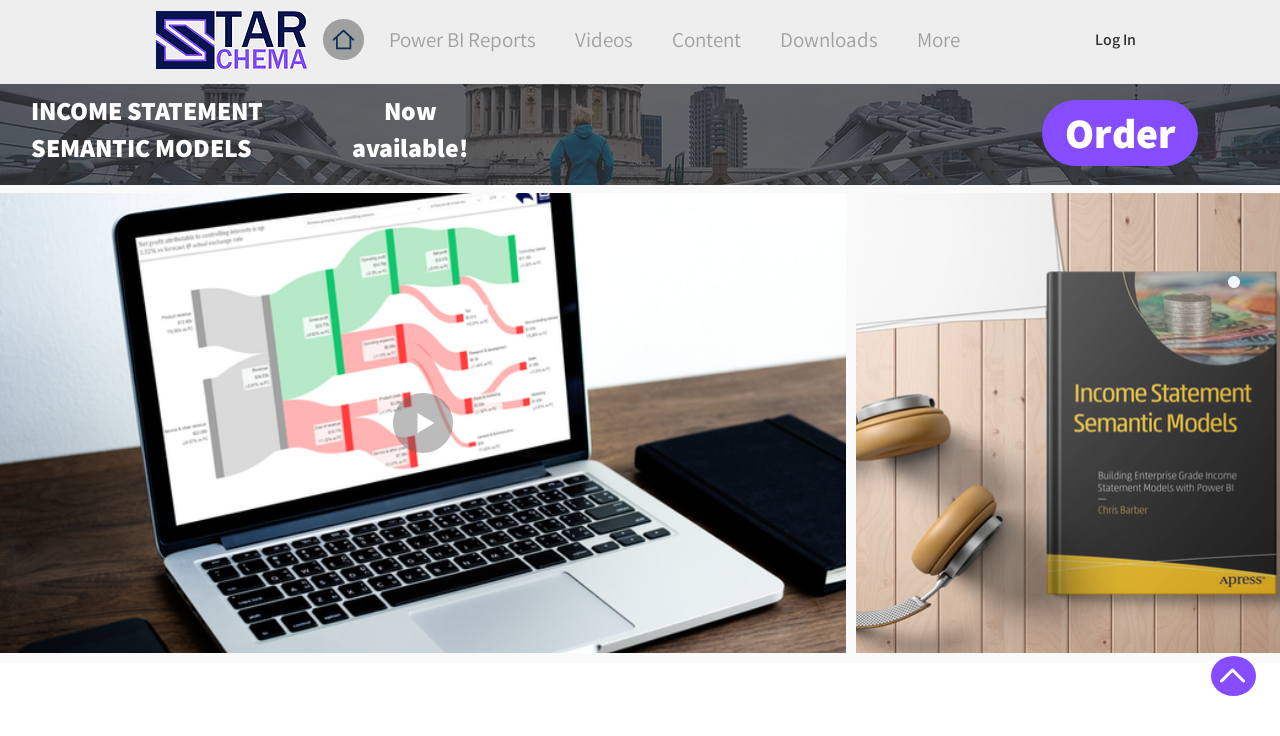

--- FILE ---
content_type: text/css; charset=utf-8
request_url: https://www.starschema.co.uk/_serverless/pro-gallery-css-v4-server/layoutCss?ver=2&id=comp-l34kcff3&items=0_1465_458%7C0_1465_458%7C0_1465_458%7C0_920_484%7C0_1465_458%7C0_1465_458&container=729_1240_1486_720&options=gallerySizeType:px%7CgallerySizePx:454%7CimageMargin:32%7CisRTL:false%7CgalleryLayout:2%7CtitlePlacement:SHOW_ON_HOVER%7CcubeRatio:1%7CcubeType:fill
body_size: -164
content:
#pro-gallery-comp-l34kcff3 [data-hook="item-container"][data-idx="0"].gallery-item-container{opacity: 1 !important;display: block !important;transition: opacity .2s ease !important;top: 0px !important;left: 0px !important;right: auto !important;height: 392px !important;width: 392px !important;} #pro-gallery-comp-l34kcff3 [data-hook="item-container"][data-idx="0"] .gallery-item-common-info-outer{height: 100% !important;} #pro-gallery-comp-l34kcff3 [data-hook="item-container"][data-idx="0"] .gallery-item-common-info{height: 100% !important;width: 100% !important;} #pro-gallery-comp-l34kcff3 [data-hook="item-container"][data-idx="0"] .gallery-item-wrapper{width: 392px !important;height: 392px !important;margin: 0 !important;} #pro-gallery-comp-l34kcff3 [data-hook="item-container"][data-idx="0"] .gallery-item-content{width: 392px !important;height: 392px !important;margin: 0px 0px !important;opacity: 1 !important;} #pro-gallery-comp-l34kcff3 [data-hook="item-container"][data-idx="0"] .gallery-item-hover{width: 392px !important;height: 392px !important;opacity: 1 !important;} #pro-gallery-comp-l34kcff3 [data-hook="item-container"][data-idx="0"] .item-hover-flex-container{width: 392px !important;height: 392px !important;margin: 0px 0px !important;opacity: 1 !important;} #pro-gallery-comp-l34kcff3 [data-hook="item-container"][data-idx="0"] .gallery-item-wrapper img{width: 100% !important;height: 100% !important;opacity: 1 !important;} #pro-gallery-comp-l34kcff3 [data-hook="item-container"][data-idx="1"].gallery-item-container{opacity: 1 !important;display: block !important;transition: opacity .2s ease !important;top: 0px !important;left: 424px !important;right: auto !important;height: 392px !important;width: 392px !important;} #pro-gallery-comp-l34kcff3 [data-hook="item-container"][data-idx="1"] .gallery-item-common-info-outer{height: 100% !important;} #pro-gallery-comp-l34kcff3 [data-hook="item-container"][data-idx="1"] .gallery-item-common-info{height: 100% !important;width: 100% !important;} #pro-gallery-comp-l34kcff3 [data-hook="item-container"][data-idx="1"] .gallery-item-wrapper{width: 392px !important;height: 392px !important;margin: 0 !important;} #pro-gallery-comp-l34kcff3 [data-hook="item-container"][data-idx="1"] .gallery-item-content{width: 392px !important;height: 392px !important;margin: 0px 0px !important;opacity: 1 !important;} #pro-gallery-comp-l34kcff3 [data-hook="item-container"][data-idx="1"] .gallery-item-hover{width: 392px !important;height: 392px !important;opacity: 1 !important;} #pro-gallery-comp-l34kcff3 [data-hook="item-container"][data-idx="1"] .item-hover-flex-container{width: 392px !important;height: 392px !important;margin: 0px 0px !important;opacity: 1 !important;} #pro-gallery-comp-l34kcff3 [data-hook="item-container"][data-idx="1"] .gallery-item-wrapper img{width: 100% !important;height: 100% !important;opacity: 1 !important;} #pro-gallery-comp-l34kcff3 [data-hook="item-container"][data-idx="2"].gallery-item-container{opacity: 1 !important;display: block !important;transition: opacity .2s ease !important;top: 0px !important;left: 848px !important;right: auto !important;height: 392px !important;width: 392px !important;} #pro-gallery-comp-l34kcff3 [data-hook="item-container"][data-idx="2"] .gallery-item-common-info-outer{height: 100% !important;} #pro-gallery-comp-l34kcff3 [data-hook="item-container"][data-idx="2"] .gallery-item-common-info{height: 100% !important;width: 100% !important;} #pro-gallery-comp-l34kcff3 [data-hook="item-container"][data-idx="2"] .gallery-item-wrapper{width: 392px !important;height: 392px !important;margin: 0 !important;} #pro-gallery-comp-l34kcff3 [data-hook="item-container"][data-idx="2"] .gallery-item-content{width: 392px !important;height: 392px !important;margin: 0px 0px !important;opacity: 1 !important;} #pro-gallery-comp-l34kcff3 [data-hook="item-container"][data-idx="2"] .gallery-item-hover{width: 392px !important;height: 392px !important;opacity: 1 !important;} #pro-gallery-comp-l34kcff3 [data-hook="item-container"][data-idx="2"] .item-hover-flex-container{width: 392px !important;height: 392px !important;margin: 0px 0px !important;opacity: 1 !important;} #pro-gallery-comp-l34kcff3 [data-hook="item-container"][data-idx="2"] .gallery-item-wrapper img{width: 100% !important;height: 100% !important;opacity: 1 !important;} #pro-gallery-comp-l34kcff3 [data-hook="item-container"][data-idx="3"]{display: none !important;} #pro-gallery-comp-l34kcff3 [data-hook="item-container"][data-idx="4"]{display: none !important;} #pro-gallery-comp-l34kcff3 [data-hook="item-container"][data-idx="5"]{display: none !important;} #pro-gallery-comp-l34kcff3 .pro-gallery-prerender{height:816px !important;}#pro-gallery-comp-l34kcff3 {height:816px !important; width:1240px !important;}#pro-gallery-comp-l34kcff3 .pro-gallery-margin-container {height:816px !important;}#pro-gallery-comp-l34kcff3 .pro-gallery {height:816px !important; width:1240px !important;}#pro-gallery-comp-l34kcff3 .pro-gallery-parent-container {height:816px !important; width:1272px !important;}